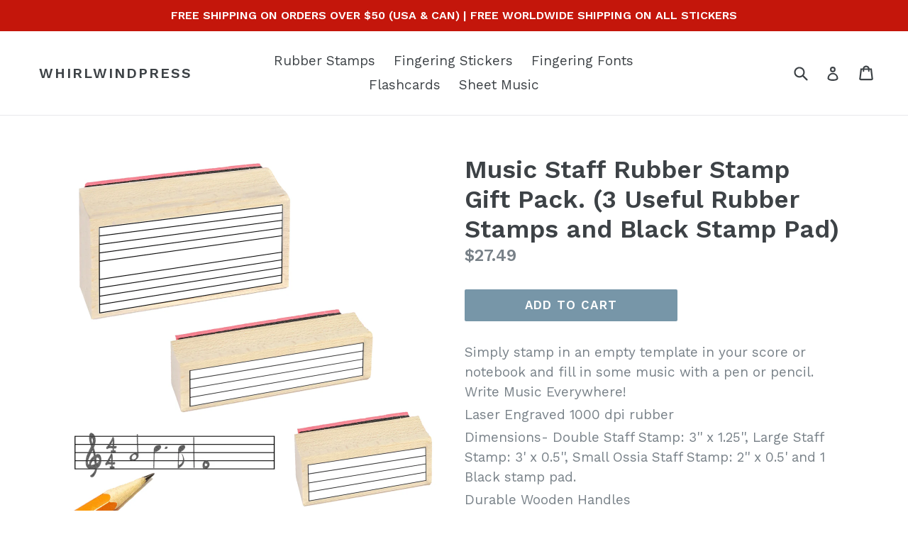

--- FILE ---
content_type: text/html; charset=utf-8
request_url: https://whirlwindpress.ca/collections/clarinet-products/products/music-staff-rubber-stamp-gift-pack-3-useful-rubber-stamps-and-black-stamp-pad
body_size: 16577
content:
<!doctype html>
<!--[if IE 9]> <html class="ie9 no-js" lang="en"> <![endif]-->
<!--[if (gt IE 9)|!(IE)]><!--> <html class="no-js" lang="en"> <!--<![endif]-->
<head>
  <meta charset="utf-8">
  <meta http-equiv="X-UA-Compatible" content="IE=edge,chrome=1">
  <meta name="viewport" content="width=device-width,initial-scale=1">
  <meta name="theme-color" content="#7796a8">
  <link rel="canonical" href="https://whirlwindpress.ca/products/music-staff-rubber-stamp-gift-pack-3-useful-rubber-stamps-and-black-stamp-pad">

  

  
  <title>
    Music Staff Rubber Stamp Gift Pack. (3 Useful Rubber Stamps and Black 
    
    
    
      &ndash; Whirlwindpress
    
  </title>

  
  

  
  
  
    <meta name="description" content="Simply stamp in an empty template in your score or notebook and fill in some music with a pen or pencil. Write Music Everywhere! Laser Engraved 1000 dpi rubber Dimensions- Double Staff Stamp: 3&#39;&#39; x 1.25&#39;&#39;, Large Staff Stamp: 3&#39; x 0.5&#39;&#39;, Small Ossia Staff Stamp: 2&#39;&#39; x 0.5&#39; and 1 Black stamp pad. Durable Wooden Handles G">
  

  <!-- /snippets/social-meta-tags.liquid -->
<meta property="og:site_name" content="Whirlwindpress">
<meta property="og:url" content="https://whirlwindpress.ca/products/music-staff-rubber-stamp-gift-pack-3-useful-rubber-stamps-and-black-stamp-pad">
<meta property="og:title" content="Music Staff Rubber Stamp Gift Pack. (3 Useful Rubber Stamps and Black Stamp Pad)">
<meta property="og:type" content="product">
<meta property="og:description" content="Simply stamp in an empty template in your score or notebook and fill in some music with a pen or pencil. Write Music Everywhere! Laser Engraved 1000 dpi rubber Dimensions- Double Staff Stamp: 3&#39;&#39; x 1.25&#39;&#39;, Large Staff Stamp: 3&#39; x 0.5&#39;&#39;, Small Ossia Staff Stamp: 2&#39;&#39; x 0.5&#39; and 1 Black stamp pad. Durable Wooden Handles G"><meta property="og:price:amount" content="27.49">
  <meta property="og:price:currency" content="USD"><meta property="og:image" content="http://whirlwindpress.ca/cdn/shop/products/staff_gift_pack_1024x1024.png?v=1579028849"><meta property="og:image" content="http://whirlwindpress.ca/cdn/shop/products/Staff_Large_Stamp_1024x1024.png?v=1579028866"><meta property="og:image" content="http://whirlwindpress.ca/cdn/shop/products/Ossia_Staff_Stamp_4dcbe462-e565-4a4e-8628-b50f96966089_1024x1024.png?v=1579028868">
<meta property="og:image:secure_url" content="https://whirlwindpress.ca/cdn/shop/products/staff_gift_pack_1024x1024.png?v=1579028849"><meta property="og:image:secure_url" content="https://whirlwindpress.ca/cdn/shop/products/Staff_Large_Stamp_1024x1024.png?v=1579028866"><meta property="og:image:secure_url" content="https://whirlwindpress.ca/cdn/shop/products/Ossia_Staff_Stamp_4dcbe462-e565-4a4e-8628-b50f96966089_1024x1024.png?v=1579028868">

<meta name="twitter:site" content="@">
<meta name="twitter:card" content="summary_large_image">
<meta name="twitter:title" content="Music Staff Rubber Stamp Gift Pack. (3 Useful Rubber Stamps and Black Stamp Pad)">
<meta name="twitter:description" content="Simply stamp in an empty template in your score or notebook and fill in some music with a pen or pencil. Write Music Everywhere! Laser Engraved 1000 dpi rubber Dimensions- Double Staff Stamp: 3&#39;&#39; x 1.25&#39;&#39;, Large Staff Stamp: 3&#39; x 0.5&#39;&#39;, Small Ossia Staff Stamp: 2&#39;&#39; x 0.5&#39; and 1 Black stamp pad. Durable Wooden Handles G">


  <link href="//whirlwindpress.ca/cdn/shop/t/1/assets/theme.scss.css?v=3266309851602179051711758448" rel="stylesheet" type="text/css" media="all" />
  

  <link href="//fonts.googleapis.com/css?family=Work+Sans:400,700" rel="stylesheet" type="text/css" media="all" />


  

    <link href="//fonts.googleapis.com/css?family=Work+Sans:600" rel="stylesheet" type="text/css" media="all" />
  



  <script>
    var theme = {
      strings: {
        addToCart: "Add to cart",
        soldOut: "Sold out",
        unavailable: "Unavailable",
        showMore: "Show More",
        showLess: "Show Less"
      },
      moneyFormat: "${{amount}}"
    }

    document.documentElement.className = document.documentElement.className.replace('no-js', 'js');
  </script>

  <!--[if (lte IE 9) ]><script src="//whirlwindpress.ca/cdn/shop/t/1/assets/match-media.min.js?v=22265819453975888031495678831" type="text/javascript"></script><![endif]-->

  

  <!--[if (gt IE 9)|!(IE)]><!--><script src="//whirlwindpress.ca/cdn/shop/t/1/assets/vendor.js?v=136118274122071307521495678832" defer="defer"></script><!--<![endif]-->
  <!--[if lte IE 9]><script src="//whirlwindpress.ca/cdn/shop/t/1/assets/vendor.js?v=136118274122071307521495678832"></script><![endif]-->

  <!--[if (gt IE 9)|!(IE)]><!--><script src="//whirlwindpress.ca/cdn/shop/t/1/assets/theme.js?v=157915646904488482801495678832" defer="defer"></script><!--<![endif]-->
  <!--[if lte IE 9]><script src="//whirlwindpress.ca/cdn/shop/t/1/assets/theme.js?v=157915646904488482801495678832"></script><![endif]-->

  <script>window.performance && window.performance.mark && window.performance.mark('shopify.content_for_header.start');</script><meta name="google-site-verification" content="d-CYI3YGUFozPpJ97Sq57EpMbr4xbAK2EHWBCMpRerE">
<meta name="facebook-domain-verification" content="7w11dvh7ylbtwvsevwi7h1loc9m0gh">
<meta id="shopify-digital-wallet" name="shopify-digital-wallet" content="/20331391/digital_wallets/dialog">
<meta name="shopify-checkout-api-token" content="5c4780465a633d48b413bea5c8426ea1">
<meta id="in-context-paypal-metadata" data-shop-id="20331391" data-venmo-supported="false" data-environment="production" data-locale="en_US" data-paypal-v4="true" data-currency="USD">
<link rel="alternate" type="application/json+oembed" href="https://whirlwindpress.ca/products/music-staff-rubber-stamp-gift-pack-3-useful-rubber-stamps-and-black-stamp-pad.oembed">
<script async="async" src="/checkouts/internal/preloads.js?locale=en-US"></script>
<link rel="preconnect" href="https://shop.app" crossorigin="anonymous">
<script async="async" src="https://shop.app/checkouts/internal/preloads.js?locale=en-US&shop_id=20331391" crossorigin="anonymous"></script>
<script id="apple-pay-shop-capabilities" type="application/json">{"shopId":20331391,"countryCode":"CA","currencyCode":"USD","merchantCapabilities":["supports3DS"],"merchantId":"gid:\/\/shopify\/Shop\/20331391","merchantName":"Whirlwindpress","requiredBillingContactFields":["postalAddress","email"],"requiredShippingContactFields":["postalAddress","email"],"shippingType":"shipping","supportedNetworks":["visa","masterCard","amex","discover","jcb"],"total":{"type":"pending","label":"Whirlwindpress","amount":"1.00"},"shopifyPaymentsEnabled":true,"supportsSubscriptions":true}</script>
<script id="shopify-features" type="application/json">{"accessToken":"5c4780465a633d48b413bea5c8426ea1","betas":["rich-media-storefront-analytics"],"domain":"whirlwindpress.ca","predictiveSearch":true,"shopId":20331391,"locale":"en"}</script>
<script>var Shopify = Shopify || {};
Shopify.shop = "whirlwindpress.myshopify.com";
Shopify.locale = "en";
Shopify.currency = {"active":"USD","rate":"1.0"};
Shopify.country = "US";
Shopify.theme = {"name":"debut","id":173450836,"schema_name":"Debut","schema_version":"1.2.0","theme_store_id":796,"role":"main"};
Shopify.theme.handle = "null";
Shopify.theme.style = {"id":null,"handle":null};
Shopify.cdnHost = "whirlwindpress.ca/cdn";
Shopify.routes = Shopify.routes || {};
Shopify.routes.root = "/";</script>
<script type="module">!function(o){(o.Shopify=o.Shopify||{}).modules=!0}(window);</script>
<script>!function(o){function n(){var o=[];function n(){o.push(Array.prototype.slice.apply(arguments))}return n.q=o,n}var t=o.Shopify=o.Shopify||{};t.loadFeatures=n(),t.autoloadFeatures=n()}(window);</script>
<script>
  window.ShopifyPay = window.ShopifyPay || {};
  window.ShopifyPay.apiHost = "shop.app\/pay";
  window.ShopifyPay.redirectState = null;
</script>
<script id="shop-js-analytics" type="application/json">{"pageType":"product"}</script>
<script defer="defer" async type="module" src="//whirlwindpress.ca/cdn/shopifycloud/shop-js/modules/v2/client.init-shop-cart-sync_BT-GjEfc.en.esm.js"></script>
<script defer="defer" async type="module" src="//whirlwindpress.ca/cdn/shopifycloud/shop-js/modules/v2/chunk.common_D58fp_Oc.esm.js"></script>
<script defer="defer" async type="module" src="//whirlwindpress.ca/cdn/shopifycloud/shop-js/modules/v2/chunk.modal_xMitdFEc.esm.js"></script>
<script type="module">
  await import("//whirlwindpress.ca/cdn/shopifycloud/shop-js/modules/v2/client.init-shop-cart-sync_BT-GjEfc.en.esm.js");
await import("//whirlwindpress.ca/cdn/shopifycloud/shop-js/modules/v2/chunk.common_D58fp_Oc.esm.js");
await import("//whirlwindpress.ca/cdn/shopifycloud/shop-js/modules/v2/chunk.modal_xMitdFEc.esm.js");

  window.Shopify.SignInWithShop?.initShopCartSync?.({"fedCMEnabled":true,"windoidEnabled":true});

</script>
<script>
  window.Shopify = window.Shopify || {};
  if (!window.Shopify.featureAssets) window.Shopify.featureAssets = {};
  window.Shopify.featureAssets['shop-js'] = {"shop-cart-sync":["modules/v2/client.shop-cart-sync_DZOKe7Ll.en.esm.js","modules/v2/chunk.common_D58fp_Oc.esm.js","modules/v2/chunk.modal_xMitdFEc.esm.js"],"init-fed-cm":["modules/v2/client.init-fed-cm_B6oLuCjv.en.esm.js","modules/v2/chunk.common_D58fp_Oc.esm.js","modules/v2/chunk.modal_xMitdFEc.esm.js"],"shop-cash-offers":["modules/v2/client.shop-cash-offers_D2sdYoxE.en.esm.js","modules/v2/chunk.common_D58fp_Oc.esm.js","modules/v2/chunk.modal_xMitdFEc.esm.js"],"shop-login-button":["modules/v2/client.shop-login-button_QeVjl5Y3.en.esm.js","modules/v2/chunk.common_D58fp_Oc.esm.js","modules/v2/chunk.modal_xMitdFEc.esm.js"],"pay-button":["modules/v2/client.pay-button_DXTOsIq6.en.esm.js","modules/v2/chunk.common_D58fp_Oc.esm.js","modules/v2/chunk.modal_xMitdFEc.esm.js"],"shop-button":["modules/v2/client.shop-button_DQZHx9pm.en.esm.js","modules/v2/chunk.common_D58fp_Oc.esm.js","modules/v2/chunk.modal_xMitdFEc.esm.js"],"avatar":["modules/v2/client.avatar_BTnouDA3.en.esm.js"],"init-windoid":["modules/v2/client.init-windoid_CR1B-cfM.en.esm.js","modules/v2/chunk.common_D58fp_Oc.esm.js","modules/v2/chunk.modal_xMitdFEc.esm.js"],"init-shop-for-new-customer-accounts":["modules/v2/client.init-shop-for-new-customer-accounts_C_vY_xzh.en.esm.js","modules/v2/client.shop-login-button_QeVjl5Y3.en.esm.js","modules/v2/chunk.common_D58fp_Oc.esm.js","modules/v2/chunk.modal_xMitdFEc.esm.js"],"init-shop-email-lookup-coordinator":["modules/v2/client.init-shop-email-lookup-coordinator_BI7n9ZSv.en.esm.js","modules/v2/chunk.common_D58fp_Oc.esm.js","modules/v2/chunk.modal_xMitdFEc.esm.js"],"init-shop-cart-sync":["modules/v2/client.init-shop-cart-sync_BT-GjEfc.en.esm.js","modules/v2/chunk.common_D58fp_Oc.esm.js","modules/v2/chunk.modal_xMitdFEc.esm.js"],"shop-toast-manager":["modules/v2/client.shop-toast-manager_DiYdP3xc.en.esm.js","modules/v2/chunk.common_D58fp_Oc.esm.js","modules/v2/chunk.modal_xMitdFEc.esm.js"],"init-customer-accounts":["modules/v2/client.init-customer-accounts_D9ZNqS-Q.en.esm.js","modules/v2/client.shop-login-button_QeVjl5Y3.en.esm.js","modules/v2/chunk.common_D58fp_Oc.esm.js","modules/v2/chunk.modal_xMitdFEc.esm.js"],"init-customer-accounts-sign-up":["modules/v2/client.init-customer-accounts-sign-up_iGw4briv.en.esm.js","modules/v2/client.shop-login-button_QeVjl5Y3.en.esm.js","modules/v2/chunk.common_D58fp_Oc.esm.js","modules/v2/chunk.modal_xMitdFEc.esm.js"],"shop-follow-button":["modules/v2/client.shop-follow-button_CqMgW2wH.en.esm.js","modules/v2/chunk.common_D58fp_Oc.esm.js","modules/v2/chunk.modal_xMitdFEc.esm.js"],"checkout-modal":["modules/v2/client.checkout-modal_xHeaAweL.en.esm.js","modules/v2/chunk.common_D58fp_Oc.esm.js","modules/v2/chunk.modal_xMitdFEc.esm.js"],"shop-login":["modules/v2/client.shop-login_D91U-Q7h.en.esm.js","modules/v2/chunk.common_D58fp_Oc.esm.js","modules/v2/chunk.modal_xMitdFEc.esm.js"],"lead-capture":["modules/v2/client.lead-capture_BJmE1dJe.en.esm.js","modules/v2/chunk.common_D58fp_Oc.esm.js","modules/v2/chunk.modal_xMitdFEc.esm.js"],"payment-terms":["modules/v2/client.payment-terms_Ci9AEqFq.en.esm.js","modules/v2/chunk.common_D58fp_Oc.esm.js","modules/v2/chunk.modal_xMitdFEc.esm.js"]};
</script>
<script id="__st">var __st={"a":20331391,"offset":-18000,"reqid":"ea0e25d8-892d-40d1-a6ee-68f897469745-1769289653","pageurl":"whirlwindpress.ca\/collections\/clarinet-products\/products\/music-staff-rubber-stamp-gift-pack-3-useful-rubber-stamps-and-black-stamp-pad","u":"3a5bfcd42787","p":"product","rtyp":"product","rid":10751402708};</script>
<script>window.ShopifyPaypalV4VisibilityTracking = true;</script>
<script id="captcha-bootstrap">!function(){'use strict';const t='contact',e='account',n='new_comment',o=[[t,t],['blogs',n],['comments',n],[t,'customer']],c=[[e,'customer_login'],[e,'guest_login'],[e,'recover_customer_password'],[e,'create_customer']],r=t=>t.map((([t,e])=>`form[action*='/${t}']:not([data-nocaptcha='true']) input[name='form_type'][value='${e}']`)).join(','),a=t=>()=>t?[...document.querySelectorAll(t)].map((t=>t.form)):[];function s(){const t=[...o],e=r(t);return a(e)}const i='password',u='form_key',d=['recaptcha-v3-token','g-recaptcha-response','h-captcha-response',i],f=()=>{try{return window.sessionStorage}catch{return}},m='__shopify_v',_=t=>t.elements[u];function p(t,e,n=!1){try{const o=window.sessionStorage,c=JSON.parse(o.getItem(e)),{data:r}=function(t){const{data:e,action:n}=t;return t[m]||n?{data:e,action:n}:{data:t,action:n}}(c);for(const[e,n]of Object.entries(r))t.elements[e]&&(t.elements[e].value=n);n&&o.removeItem(e)}catch(o){console.error('form repopulation failed',{error:o})}}const l='form_type',E='cptcha';function T(t){t.dataset[E]=!0}const w=window,h=w.document,L='Shopify',v='ce_forms',y='captcha';let A=!1;((t,e)=>{const n=(g='f06e6c50-85a8-45c8-87d0-21a2b65856fe',I='https://cdn.shopify.com/shopifycloud/storefront-forms-hcaptcha/ce_storefront_forms_captcha_hcaptcha.v1.5.2.iife.js',D={infoText:'Protected by hCaptcha',privacyText:'Privacy',termsText:'Terms'},(t,e,n)=>{const o=w[L][v],c=o.bindForm;if(c)return c(t,g,e,D).then(n);var r;o.q.push([[t,g,e,D],n]),r=I,A||(h.body.append(Object.assign(h.createElement('script'),{id:'captcha-provider',async:!0,src:r})),A=!0)});var g,I,D;w[L]=w[L]||{},w[L][v]=w[L][v]||{},w[L][v].q=[],w[L][y]=w[L][y]||{},w[L][y].protect=function(t,e){n(t,void 0,e),T(t)},Object.freeze(w[L][y]),function(t,e,n,w,h,L){const[v,y,A,g]=function(t,e,n){const i=e?o:[],u=t?c:[],d=[...i,...u],f=r(d),m=r(i),_=r(d.filter((([t,e])=>n.includes(e))));return[a(f),a(m),a(_),s()]}(w,h,L),I=t=>{const e=t.target;return e instanceof HTMLFormElement?e:e&&e.form},D=t=>v().includes(t);t.addEventListener('submit',(t=>{const e=I(t);if(!e)return;const n=D(e)&&!e.dataset.hcaptchaBound&&!e.dataset.recaptchaBound,o=_(e),c=g().includes(e)&&(!o||!o.value);(n||c)&&t.preventDefault(),c&&!n&&(function(t){try{if(!f())return;!function(t){const e=f();if(!e)return;const n=_(t);if(!n)return;const o=n.value;o&&e.removeItem(o)}(t);const e=Array.from(Array(32),(()=>Math.random().toString(36)[2])).join('');!function(t,e){_(t)||t.append(Object.assign(document.createElement('input'),{type:'hidden',name:u})),t.elements[u].value=e}(t,e),function(t,e){const n=f();if(!n)return;const o=[...t.querySelectorAll(`input[type='${i}']`)].map((({name:t})=>t)),c=[...d,...o],r={};for(const[a,s]of new FormData(t).entries())c.includes(a)||(r[a]=s);n.setItem(e,JSON.stringify({[m]:1,action:t.action,data:r}))}(t,e)}catch(e){console.error('failed to persist form',e)}}(e),e.submit())}));const S=(t,e)=>{t&&!t.dataset[E]&&(n(t,e.some((e=>e===t))),T(t))};for(const o of['focusin','change'])t.addEventListener(o,(t=>{const e=I(t);D(e)&&S(e,y())}));const B=e.get('form_key'),M=e.get(l),P=B&&M;t.addEventListener('DOMContentLoaded',(()=>{const t=y();if(P)for(const e of t)e.elements[l].value===M&&p(e,B);[...new Set([...A(),...v().filter((t=>'true'===t.dataset.shopifyCaptcha))])].forEach((e=>S(e,t)))}))}(h,new URLSearchParams(w.location.search),n,t,e,['guest_login'])})(!0,!0)}();</script>
<script integrity="sha256-4kQ18oKyAcykRKYeNunJcIwy7WH5gtpwJnB7kiuLZ1E=" data-source-attribution="shopify.loadfeatures" defer="defer" src="//whirlwindpress.ca/cdn/shopifycloud/storefront/assets/storefront/load_feature-a0a9edcb.js" crossorigin="anonymous"></script>
<script crossorigin="anonymous" defer="defer" src="//whirlwindpress.ca/cdn/shopifycloud/storefront/assets/shopify_pay/storefront-65b4c6d7.js?v=20250812"></script>
<script data-source-attribution="shopify.dynamic_checkout.dynamic.init">var Shopify=Shopify||{};Shopify.PaymentButton=Shopify.PaymentButton||{isStorefrontPortableWallets:!0,init:function(){window.Shopify.PaymentButton.init=function(){};var t=document.createElement("script");t.src="https://whirlwindpress.ca/cdn/shopifycloud/portable-wallets/latest/portable-wallets.en.js",t.type="module",document.head.appendChild(t)}};
</script>
<script data-source-attribution="shopify.dynamic_checkout.buyer_consent">
  function portableWalletsHideBuyerConsent(e){var t=document.getElementById("shopify-buyer-consent"),n=document.getElementById("shopify-subscription-policy-button");t&&n&&(t.classList.add("hidden"),t.setAttribute("aria-hidden","true"),n.removeEventListener("click",e))}function portableWalletsShowBuyerConsent(e){var t=document.getElementById("shopify-buyer-consent"),n=document.getElementById("shopify-subscription-policy-button");t&&n&&(t.classList.remove("hidden"),t.removeAttribute("aria-hidden"),n.addEventListener("click",e))}window.Shopify?.PaymentButton&&(window.Shopify.PaymentButton.hideBuyerConsent=portableWalletsHideBuyerConsent,window.Shopify.PaymentButton.showBuyerConsent=portableWalletsShowBuyerConsent);
</script>
<script data-source-attribution="shopify.dynamic_checkout.cart.bootstrap">document.addEventListener("DOMContentLoaded",(function(){function t(){return document.querySelector("shopify-accelerated-checkout-cart, shopify-accelerated-checkout")}if(t())Shopify.PaymentButton.init();else{new MutationObserver((function(e,n){t()&&(Shopify.PaymentButton.init(),n.disconnect())})).observe(document.body,{childList:!0,subtree:!0})}}));
</script>
<link id="shopify-accelerated-checkout-styles" rel="stylesheet" media="screen" href="https://whirlwindpress.ca/cdn/shopifycloud/portable-wallets/latest/accelerated-checkout-backwards-compat.css" crossorigin="anonymous">
<style id="shopify-accelerated-checkout-cart">
        #shopify-buyer-consent {
  margin-top: 1em;
  display: inline-block;
  width: 100%;
}

#shopify-buyer-consent.hidden {
  display: none;
}

#shopify-subscription-policy-button {
  background: none;
  border: none;
  padding: 0;
  text-decoration: underline;
  font-size: inherit;
  cursor: pointer;
}

#shopify-subscription-policy-button::before {
  box-shadow: none;
}

      </style>

<script>window.performance && window.performance.mark && window.performance.mark('shopify.content_for_header.end');</script>
<link href="https://monorail-edge.shopifysvc.com" rel="dns-prefetch">
<script>(function(){if ("sendBeacon" in navigator && "performance" in window) {try {var session_token_from_headers = performance.getEntriesByType('navigation')[0].serverTiming.find(x => x.name == '_s').description;} catch {var session_token_from_headers = undefined;}var session_cookie_matches = document.cookie.match(/_shopify_s=([^;]*)/);var session_token_from_cookie = session_cookie_matches && session_cookie_matches.length === 2 ? session_cookie_matches[1] : "";var session_token = session_token_from_headers || session_token_from_cookie || "";function handle_abandonment_event(e) {var entries = performance.getEntries().filter(function(entry) {return /monorail-edge.shopifysvc.com/.test(entry.name);});if (!window.abandonment_tracked && entries.length === 0) {window.abandonment_tracked = true;var currentMs = Date.now();var navigation_start = performance.timing.navigationStart;var payload = {shop_id: 20331391,url: window.location.href,navigation_start,duration: currentMs - navigation_start,session_token,page_type: "product"};window.navigator.sendBeacon("https://monorail-edge.shopifysvc.com/v1/produce", JSON.stringify({schema_id: "online_store_buyer_site_abandonment/1.1",payload: payload,metadata: {event_created_at_ms: currentMs,event_sent_at_ms: currentMs}}));}}window.addEventListener('pagehide', handle_abandonment_event);}}());</script>
<script id="web-pixels-manager-setup">(function e(e,d,r,n,o){if(void 0===o&&(o={}),!Boolean(null===(a=null===(i=window.Shopify)||void 0===i?void 0:i.analytics)||void 0===a?void 0:a.replayQueue)){var i,a;window.Shopify=window.Shopify||{};var t=window.Shopify;t.analytics=t.analytics||{};var s=t.analytics;s.replayQueue=[],s.publish=function(e,d,r){return s.replayQueue.push([e,d,r]),!0};try{self.performance.mark("wpm:start")}catch(e){}var l=function(){var e={modern:/Edge?\/(1{2}[4-9]|1[2-9]\d|[2-9]\d{2}|\d{4,})\.\d+(\.\d+|)|Firefox\/(1{2}[4-9]|1[2-9]\d|[2-9]\d{2}|\d{4,})\.\d+(\.\d+|)|Chrom(ium|e)\/(9{2}|\d{3,})\.\d+(\.\d+|)|(Maci|X1{2}).+ Version\/(15\.\d+|(1[6-9]|[2-9]\d|\d{3,})\.\d+)([,.]\d+|)( \(\w+\)|)( Mobile\/\w+|) Safari\/|Chrome.+OPR\/(9{2}|\d{3,})\.\d+\.\d+|(CPU[ +]OS|iPhone[ +]OS|CPU[ +]iPhone|CPU IPhone OS|CPU iPad OS)[ +]+(15[._]\d+|(1[6-9]|[2-9]\d|\d{3,})[._]\d+)([._]\d+|)|Android:?[ /-](13[3-9]|1[4-9]\d|[2-9]\d{2}|\d{4,})(\.\d+|)(\.\d+|)|Android.+Firefox\/(13[5-9]|1[4-9]\d|[2-9]\d{2}|\d{4,})\.\d+(\.\d+|)|Android.+Chrom(ium|e)\/(13[3-9]|1[4-9]\d|[2-9]\d{2}|\d{4,})\.\d+(\.\d+|)|SamsungBrowser\/([2-9]\d|\d{3,})\.\d+/,legacy:/Edge?\/(1[6-9]|[2-9]\d|\d{3,})\.\d+(\.\d+|)|Firefox\/(5[4-9]|[6-9]\d|\d{3,})\.\d+(\.\d+|)|Chrom(ium|e)\/(5[1-9]|[6-9]\d|\d{3,})\.\d+(\.\d+|)([\d.]+$|.*Safari\/(?![\d.]+ Edge\/[\d.]+$))|(Maci|X1{2}).+ Version\/(10\.\d+|(1[1-9]|[2-9]\d|\d{3,})\.\d+)([,.]\d+|)( \(\w+\)|)( Mobile\/\w+|) Safari\/|Chrome.+OPR\/(3[89]|[4-9]\d|\d{3,})\.\d+\.\d+|(CPU[ +]OS|iPhone[ +]OS|CPU[ +]iPhone|CPU IPhone OS|CPU iPad OS)[ +]+(10[._]\d+|(1[1-9]|[2-9]\d|\d{3,})[._]\d+)([._]\d+|)|Android:?[ /-](13[3-9]|1[4-9]\d|[2-9]\d{2}|\d{4,})(\.\d+|)(\.\d+|)|Mobile Safari.+OPR\/([89]\d|\d{3,})\.\d+\.\d+|Android.+Firefox\/(13[5-9]|1[4-9]\d|[2-9]\d{2}|\d{4,})\.\d+(\.\d+|)|Android.+Chrom(ium|e)\/(13[3-9]|1[4-9]\d|[2-9]\d{2}|\d{4,})\.\d+(\.\d+|)|Android.+(UC? ?Browser|UCWEB|U3)[ /]?(15\.([5-9]|\d{2,})|(1[6-9]|[2-9]\d|\d{3,})\.\d+)\.\d+|SamsungBrowser\/(5\.\d+|([6-9]|\d{2,})\.\d+)|Android.+MQ{2}Browser\/(14(\.(9|\d{2,})|)|(1[5-9]|[2-9]\d|\d{3,})(\.\d+|))(\.\d+|)|K[Aa][Ii]OS\/(3\.\d+|([4-9]|\d{2,})\.\d+)(\.\d+|)/},d=e.modern,r=e.legacy,n=navigator.userAgent;return n.match(d)?"modern":n.match(r)?"legacy":"unknown"}(),u="modern"===l?"modern":"legacy",c=(null!=n?n:{modern:"",legacy:""})[u],f=function(e){return[e.baseUrl,"/wpm","/b",e.hashVersion,"modern"===e.buildTarget?"m":"l",".js"].join("")}({baseUrl:d,hashVersion:r,buildTarget:u}),m=function(e){var d=e.version,r=e.bundleTarget,n=e.surface,o=e.pageUrl,i=e.monorailEndpoint;return{emit:function(e){var a=e.status,t=e.errorMsg,s=(new Date).getTime(),l=JSON.stringify({metadata:{event_sent_at_ms:s},events:[{schema_id:"web_pixels_manager_load/3.1",payload:{version:d,bundle_target:r,page_url:o,status:a,surface:n,error_msg:t},metadata:{event_created_at_ms:s}}]});if(!i)return console&&console.warn&&console.warn("[Web Pixels Manager] No Monorail endpoint provided, skipping logging."),!1;try{return self.navigator.sendBeacon.bind(self.navigator)(i,l)}catch(e){}var u=new XMLHttpRequest;try{return u.open("POST",i,!0),u.setRequestHeader("Content-Type","text/plain"),u.send(l),!0}catch(e){return console&&console.warn&&console.warn("[Web Pixels Manager] Got an unhandled error while logging to Monorail."),!1}}}}({version:r,bundleTarget:l,surface:e.surface,pageUrl:self.location.href,monorailEndpoint:e.monorailEndpoint});try{o.browserTarget=l,function(e){var d=e.src,r=e.async,n=void 0===r||r,o=e.onload,i=e.onerror,a=e.sri,t=e.scriptDataAttributes,s=void 0===t?{}:t,l=document.createElement("script"),u=document.querySelector("head"),c=document.querySelector("body");if(l.async=n,l.src=d,a&&(l.integrity=a,l.crossOrigin="anonymous"),s)for(var f in s)if(Object.prototype.hasOwnProperty.call(s,f))try{l.dataset[f]=s[f]}catch(e){}if(o&&l.addEventListener("load",o),i&&l.addEventListener("error",i),u)u.appendChild(l);else{if(!c)throw new Error("Did not find a head or body element to append the script");c.appendChild(l)}}({src:f,async:!0,onload:function(){if(!function(){var e,d;return Boolean(null===(d=null===(e=window.Shopify)||void 0===e?void 0:e.analytics)||void 0===d?void 0:d.initialized)}()){var d=window.webPixelsManager.init(e)||void 0;if(d){var r=window.Shopify.analytics;r.replayQueue.forEach((function(e){var r=e[0],n=e[1],o=e[2];d.publishCustomEvent(r,n,o)})),r.replayQueue=[],r.publish=d.publishCustomEvent,r.visitor=d.visitor,r.initialized=!0}}},onerror:function(){return m.emit({status:"failed",errorMsg:"".concat(f," has failed to load")})},sri:function(e){var d=/^sha384-[A-Za-z0-9+/=]+$/;return"string"==typeof e&&d.test(e)}(c)?c:"",scriptDataAttributes:o}),m.emit({status:"loading"})}catch(e){m.emit({status:"failed",errorMsg:(null==e?void 0:e.message)||"Unknown error"})}}})({shopId: 20331391,storefrontBaseUrl: "https://whirlwindpress.ca",extensionsBaseUrl: "https://extensions.shopifycdn.com/cdn/shopifycloud/web-pixels-manager",monorailEndpoint: "https://monorail-edge.shopifysvc.com/unstable/produce_batch",surface: "storefront-renderer",enabledBetaFlags: ["2dca8a86"],webPixelsConfigList: [{"id":"104562759","configuration":"{\"pixel_id\":\"165920235930619\",\"pixel_type\":\"facebook_pixel\",\"metaapp_system_user_token\":\"-\"}","eventPayloadVersion":"v1","runtimeContext":"OPEN","scriptVersion":"ca16bc87fe92b6042fbaa3acc2fbdaa6","type":"APP","apiClientId":2329312,"privacyPurposes":["ANALYTICS","MARKETING","SALE_OF_DATA"],"dataSharingAdjustments":{"protectedCustomerApprovalScopes":["read_customer_address","read_customer_email","read_customer_name","read_customer_personal_data","read_customer_phone"]}},{"id":"45514823","eventPayloadVersion":"v1","runtimeContext":"LAX","scriptVersion":"1","type":"CUSTOM","privacyPurposes":["MARKETING"],"name":"Meta pixel (migrated)"},{"id":"shopify-app-pixel","configuration":"{}","eventPayloadVersion":"v1","runtimeContext":"STRICT","scriptVersion":"0450","apiClientId":"shopify-pixel","type":"APP","privacyPurposes":["ANALYTICS","MARKETING"]},{"id":"shopify-custom-pixel","eventPayloadVersion":"v1","runtimeContext":"LAX","scriptVersion":"0450","apiClientId":"shopify-pixel","type":"CUSTOM","privacyPurposes":["ANALYTICS","MARKETING"]}],isMerchantRequest: false,initData: {"shop":{"name":"Whirlwindpress","paymentSettings":{"currencyCode":"USD"},"myshopifyDomain":"whirlwindpress.myshopify.com","countryCode":"CA","storefrontUrl":"https:\/\/whirlwindpress.ca"},"customer":null,"cart":null,"checkout":null,"productVariants":[{"price":{"amount":27.49,"currencyCode":"USD"},"product":{"title":"Music Staff Rubber Stamp Gift Pack. (3 Useful Rubber Stamps and Black Stamp Pad)","vendor":"Whirlwindpress.ca","id":"10751402708","untranslatedTitle":"Music Staff Rubber Stamp Gift Pack. (3 Useful Rubber Stamps and Black Stamp Pad)","url":"\/products\/music-staff-rubber-stamp-gift-pack-3-useful-rubber-stamps-and-black-stamp-pad","type":"Rubber Stamps"},"id":"41861169812","image":{"src":"\/\/whirlwindpress.ca\/cdn\/shop\/products\/staff_gift_pack.png?v=1579028849"},"sku":"","title":"Default Title","untranslatedTitle":"Default Title"}],"purchasingCompany":null},},"https://whirlwindpress.ca/cdn","fcfee988w5aeb613cpc8e4bc33m6693e112",{"modern":"","legacy":""},{"shopId":"20331391","storefrontBaseUrl":"https:\/\/whirlwindpress.ca","extensionBaseUrl":"https:\/\/extensions.shopifycdn.com\/cdn\/shopifycloud\/web-pixels-manager","surface":"storefront-renderer","enabledBetaFlags":"[\"2dca8a86\"]","isMerchantRequest":"false","hashVersion":"fcfee988w5aeb613cpc8e4bc33m6693e112","publish":"custom","events":"[[\"page_viewed\",{}],[\"product_viewed\",{\"productVariant\":{\"price\":{\"amount\":27.49,\"currencyCode\":\"USD\"},\"product\":{\"title\":\"Music Staff Rubber Stamp Gift Pack. (3 Useful Rubber Stamps and Black Stamp Pad)\",\"vendor\":\"Whirlwindpress.ca\",\"id\":\"10751402708\",\"untranslatedTitle\":\"Music Staff Rubber Stamp Gift Pack. (3 Useful Rubber Stamps and Black Stamp Pad)\",\"url\":\"\/products\/music-staff-rubber-stamp-gift-pack-3-useful-rubber-stamps-and-black-stamp-pad\",\"type\":\"Rubber Stamps\"},\"id\":\"41861169812\",\"image\":{\"src\":\"\/\/whirlwindpress.ca\/cdn\/shop\/products\/staff_gift_pack.png?v=1579028849\"},\"sku\":\"\",\"title\":\"Default Title\",\"untranslatedTitle\":\"Default Title\"}}]]"});</script><script>
  window.ShopifyAnalytics = window.ShopifyAnalytics || {};
  window.ShopifyAnalytics.meta = window.ShopifyAnalytics.meta || {};
  window.ShopifyAnalytics.meta.currency = 'USD';
  var meta = {"product":{"id":10751402708,"gid":"gid:\/\/shopify\/Product\/10751402708","vendor":"Whirlwindpress.ca","type":"Rubber Stamps","handle":"music-staff-rubber-stamp-gift-pack-3-useful-rubber-stamps-and-black-stamp-pad","variants":[{"id":41861169812,"price":2749,"name":"Music Staff Rubber Stamp Gift Pack. (3 Useful Rubber Stamps and Black Stamp Pad)","public_title":null,"sku":""}],"remote":false},"page":{"pageType":"product","resourceType":"product","resourceId":10751402708,"requestId":"ea0e25d8-892d-40d1-a6ee-68f897469745-1769289653"}};
  for (var attr in meta) {
    window.ShopifyAnalytics.meta[attr] = meta[attr];
  }
</script>
<script class="analytics">
  (function () {
    var customDocumentWrite = function(content) {
      var jquery = null;

      if (window.jQuery) {
        jquery = window.jQuery;
      } else if (window.Checkout && window.Checkout.$) {
        jquery = window.Checkout.$;
      }

      if (jquery) {
        jquery('body').append(content);
      }
    };

    var hasLoggedConversion = function(token) {
      if (token) {
        return document.cookie.indexOf('loggedConversion=' + token) !== -1;
      }
      return false;
    }

    var setCookieIfConversion = function(token) {
      if (token) {
        var twoMonthsFromNow = new Date(Date.now());
        twoMonthsFromNow.setMonth(twoMonthsFromNow.getMonth() + 2);

        document.cookie = 'loggedConversion=' + token + '; expires=' + twoMonthsFromNow;
      }
    }

    var trekkie = window.ShopifyAnalytics.lib = window.trekkie = window.trekkie || [];
    if (trekkie.integrations) {
      return;
    }
    trekkie.methods = [
      'identify',
      'page',
      'ready',
      'track',
      'trackForm',
      'trackLink'
    ];
    trekkie.factory = function(method) {
      return function() {
        var args = Array.prototype.slice.call(arguments);
        args.unshift(method);
        trekkie.push(args);
        return trekkie;
      };
    };
    for (var i = 0; i < trekkie.methods.length; i++) {
      var key = trekkie.methods[i];
      trekkie[key] = trekkie.factory(key);
    }
    trekkie.load = function(config) {
      trekkie.config = config || {};
      trekkie.config.initialDocumentCookie = document.cookie;
      var first = document.getElementsByTagName('script')[0];
      var script = document.createElement('script');
      script.type = 'text/javascript';
      script.onerror = function(e) {
        var scriptFallback = document.createElement('script');
        scriptFallback.type = 'text/javascript';
        scriptFallback.onerror = function(error) {
                var Monorail = {
      produce: function produce(monorailDomain, schemaId, payload) {
        var currentMs = new Date().getTime();
        var event = {
          schema_id: schemaId,
          payload: payload,
          metadata: {
            event_created_at_ms: currentMs,
            event_sent_at_ms: currentMs
          }
        };
        return Monorail.sendRequest("https://" + monorailDomain + "/v1/produce", JSON.stringify(event));
      },
      sendRequest: function sendRequest(endpointUrl, payload) {
        // Try the sendBeacon API
        if (window && window.navigator && typeof window.navigator.sendBeacon === 'function' && typeof window.Blob === 'function' && !Monorail.isIos12()) {
          var blobData = new window.Blob([payload], {
            type: 'text/plain'
          });

          if (window.navigator.sendBeacon(endpointUrl, blobData)) {
            return true;
          } // sendBeacon was not successful

        } // XHR beacon

        var xhr = new XMLHttpRequest();

        try {
          xhr.open('POST', endpointUrl);
          xhr.setRequestHeader('Content-Type', 'text/plain');
          xhr.send(payload);
        } catch (e) {
          console.log(e);
        }

        return false;
      },
      isIos12: function isIos12() {
        return window.navigator.userAgent.lastIndexOf('iPhone; CPU iPhone OS 12_') !== -1 || window.navigator.userAgent.lastIndexOf('iPad; CPU OS 12_') !== -1;
      }
    };
    Monorail.produce('monorail-edge.shopifysvc.com',
      'trekkie_storefront_load_errors/1.1',
      {shop_id: 20331391,
      theme_id: 173450836,
      app_name: "storefront",
      context_url: window.location.href,
      source_url: "//whirlwindpress.ca/cdn/s/trekkie.storefront.8d95595f799fbf7e1d32231b9a28fd43b70c67d3.min.js"});

        };
        scriptFallback.async = true;
        scriptFallback.src = '//whirlwindpress.ca/cdn/s/trekkie.storefront.8d95595f799fbf7e1d32231b9a28fd43b70c67d3.min.js';
        first.parentNode.insertBefore(scriptFallback, first);
      };
      script.async = true;
      script.src = '//whirlwindpress.ca/cdn/s/trekkie.storefront.8d95595f799fbf7e1d32231b9a28fd43b70c67d3.min.js';
      first.parentNode.insertBefore(script, first);
    };
    trekkie.load(
      {"Trekkie":{"appName":"storefront","development":false,"defaultAttributes":{"shopId":20331391,"isMerchantRequest":null,"themeId":173450836,"themeCityHash":"2231762981824857085","contentLanguage":"en","currency":"USD","eventMetadataId":"79f602aa-158b-40d3-85f5-b24a3e208ac5"},"isServerSideCookieWritingEnabled":true,"monorailRegion":"shop_domain","enabledBetaFlags":["65f19447"]},"Session Attribution":{},"S2S":{"facebookCapiEnabled":true,"source":"trekkie-storefront-renderer","apiClientId":580111}}
    );

    var loaded = false;
    trekkie.ready(function() {
      if (loaded) return;
      loaded = true;

      window.ShopifyAnalytics.lib = window.trekkie;

      var originalDocumentWrite = document.write;
      document.write = customDocumentWrite;
      try { window.ShopifyAnalytics.merchantGoogleAnalytics.call(this); } catch(error) {};
      document.write = originalDocumentWrite;

      window.ShopifyAnalytics.lib.page(null,{"pageType":"product","resourceType":"product","resourceId":10751402708,"requestId":"ea0e25d8-892d-40d1-a6ee-68f897469745-1769289653","shopifyEmitted":true});

      var match = window.location.pathname.match(/checkouts\/(.+)\/(thank_you|post_purchase)/)
      var token = match? match[1]: undefined;
      if (!hasLoggedConversion(token)) {
        setCookieIfConversion(token);
        window.ShopifyAnalytics.lib.track("Viewed Product",{"currency":"USD","variantId":41861169812,"productId":10751402708,"productGid":"gid:\/\/shopify\/Product\/10751402708","name":"Music Staff Rubber Stamp Gift Pack. (3 Useful Rubber Stamps and Black Stamp Pad)","price":"27.49","sku":"","brand":"Whirlwindpress.ca","variant":null,"category":"Rubber Stamps","nonInteraction":true,"remote":false},undefined,undefined,{"shopifyEmitted":true});
      window.ShopifyAnalytics.lib.track("monorail:\/\/trekkie_storefront_viewed_product\/1.1",{"currency":"USD","variantId":41861169812,"productId":10751402708,"productGid":"gid:\/\/shopify\/Product\/10751402708","name":"Music Staff Rubber Stamp Gift Pack. (3 Useful Rubber Stamps and Black Stamp Pad)","price":"27.49","sku":"","brand":"Whirlwindpress.ca","variant":null,"category":"Rubber Stamps","nonInteraction":true,"remote":false,"referer":"https:\/\/whirlwindpress.ca\/collections\/clarinet-products\/products\/music-staff-rubber-stamp-gift-pack-3-useful-rubber-stamps-and-black-stamp-pad"});
      }
    });


        var eventsListenerScript = document.createElement('script');
        eventsListenerScript.async = true;
        eventsListenerScript.src = "//whirlwindpress.ca/cdn/shopifycloud/storefront/assets/shop_events_listener-3da45d37.js";
        document.getElementsByTagName('head')[0].appendChild(eventsListenerScript);

})();</script>
<script
  defer
  src="https://whirlwindpress.ca/cdn/shopifycloud/perf-kit/shopify-perf-kit-3.0.4.min.js"
  data-application="storefront-renderer"
  data-shop-id="20331391"
  data-render-region="gcp-us-east1"
  data-page-type="product"
  data-theme-instance-id="173450836"
  data-theme-name="Debut"
  data-theme-version="1.2.0"
  data-monorail-region="shop_domain"
  data-resource-timing-sampling-rate="10"
  data-shs="true"
  data-shs-beacon="true"
  data-shs-export-with-fetch="true"
  data-shs-logs-sample-rate="1"
  data-shs-beacon-endpoint="https://whirlwindpress.ca/api/collect"
></script>
</head>

<body class="template-product">

  <a class="in-page-link visually-hidden skip-link" href="#MainContent">Skip to content</a>

  <div id="SearchDrawer" class="search-bar drawer drawer--top">
    <div class="search-bar__table">
      <div class="search-bar__table-cell search-bar__form-wrapper">
        <form class="search search-bar__form" action="/search" method="get" role="search">
          <button class="search-bar__submit search__submit btn--link" type="submit">
            <svg aria-hidden="true" focusable="false" role="presentation" class="icon icon-search" viewBox="0 0 37 40"><path d="M35.6 36l-9.8-9.8c4.1-5.4 3.6-13.2-1.3-18.1-5.4-5.4-14.2-5.4-19.7 0-5.4 5.4-5.4 14.2 0 19.7 2.6 2.6 6.1 4.1 9.8 4.1 3 0 5.9-1 8.3-2.8l9.8 9.8c.4.4.9.6 1.4.6s1-.2 1.4-.6c.9-.9.9-2.1.1-2.9zm-20.9-8.2c-2.6 0-5.1-1-7-2.9-3.9-3.9-3.9-10.1 0-14C9.6 9 12.2 8 14.7 8s5.1 1 7 2.9c3.9 3.9 3.9 10.1 0 14-1.9 1.9-4.4 2.9-7 2.9z"/></svg>
            <span class="icon__fallback-text">Submit</span>
          </button>
          <input class="search__input search-bar__input" type="search" name="q" value="" placeholder="Search" aria-label="Search">
        </form>
      </div>
      <div class="search-bar__table-cell text-right">
        <button type="button" class="btn--link search-bar__close js-drawer-close">
          <svg aria-hidden="true" focusable="false" role="presentation" class="icon icon-close" viewBox="0 0 37 40"><path d="M21.3 23l11-11c.8-.8.8-2 0-2.8-.8-.8-2-.8-2.8 0l-11 11-11-11c-.8-.8-2-.8-2.8 0-.8.8-.8 2 0 2.8l11 11-11 11c-.8.8-.8 2 0 2.8.4.4.9.6 1.4.6s1-.2 1.4-.6l11-11 11 11c.4.4.9.6 1.4.6s1-.2 1.4-.6c.8-.8.8-2 0-2.8l-11-11z"/></svg>
          <span class="icon__fallback-text">Close search</span>
        </button>
      </div>
    </div>
  </div>

  <div id="shopify-section-header" class="shopify-section">
  <style>
    .notification-bar {
      background-color: #c4160b;
    }

    .notification-bar__message {
      color: #ffffff;
    }
  </style>


<div data-section-id="header" data-section-type="header-section">
  <nav class="mobile-nav-wrapper medium-up--hide" role="navigation">
    <ul id="MobileNav" class="mobile-nav">
      
<li class="mobile-nav__item border-bottom">
          
            <a href="/collections/rubber-stamps-1" class="mobile-nav__link">
              Rubber Stamps
            </a>
          
        </li>
      
<li class="mobile-nav__item border-bottom">
          
            <a href="/collections/stickers" class="mobile-nav__link">
              Fingering Stickers
            </a>
          
        </li>
      
<li class="mobile-nav__item border-bottom">
          
            <a href="/collections/fingering-diagram-fonts" class="mobile-nav__link">
              Fingering Fonts
            </a>
          
        </li>
      
<li class="mobile-nav__item border-bottom">
          
            <a href="/collections/flashcards" class="mobile-nav__link">
              Flashcards
            </a>
          
        </li>
      
<li class="mobile-nav__item">
          
            <a href="/collections/sheet-music" class="mobile-nav__link">
              Sheet Music
            </a>
          
        </li>
      
    </ul>
  </nav>

  
    <div class="notification-bar">
      
        
          <span class="notification-bar__message">FREE SHIPPING ON ORDERS OVER $50 (USA &amp; CAN)   |     FREE WORLDWIDE SHIPPING ON ALL STICKERS</span>
        
      
    </div>
  

  <header class="site-header border-bottom logo--left" role="banner">
    <div class="grid grid--no-gutters grid--table">
      

      

      <div class="grid__item small--one-half medium-up--one-quarter logo-align--left">
        
        
          <div class="h2 site-header__logo" itemscope itemtype="http://schema.org/Organization">
        
          
            <a class="site-header__logo-link" href="/" itemprop="url">Whirlwindpress</a>
          
        
          </div>
        
      </div>

      
        <nav class="grid__item medium-up--one-half small--hide" id="AccessibleNav" role="navigation">
          <ul class="site-nav list--inline " id="SiteNav">
  

      <li >
        <a href="/collections/rubber-stamps-1" class="site-nav__link site-nav__link--main">Rubber Stamps</a>
      </li>
    
  

      <li >
        <a href="/collections/stickers" class="site-nav__link site-nav__link--main">Fingering Stickers</a>
      </li>
    
  

      <li >
        <a href="/collections/fingering-diagram-fonts" class="site-nav__link site-nav__link--main">Fingering Fonts</a>
      </li>
    
  

      <li >
        <a href="/collections/flashcards" class="site-nav__link site-nav__link--main">Flashcards</a>
      </li>
    
  

      <li >
        <a href="/collections/sheet-music" class="site-nav__link site-nav__link--main">Sheet Music</a>
      </li>
    
  
</ul>

        </nav>
      

      <div class="grid__item small--one-half medium-up--one-quarter text-right site-header__icons site-header__icons--plus">
        <div class="site-header__icons-wrapper">
          
            <div class="site-header__search small--hide">
              <form action="/search" method="get" class="search-header search" role="search">
  <input class="search-header__input search__input"
    type="search"
    name="q"
    placeholder="Search"
    aria-label="Search">
  <button class="search-header__submit search__submit btn--link" type="submit">
    <svg aria-hidden="true" focusable="false" role="presentation" class="icon icon-search" viewBox="0 0 37 40"><path d="M35.6 36l-9.8-9.8c4.1-5.4 3.6-13.2-1.3-18.1-5.4-5.4-14.2-5.4-19.7 0-5.4 5.4-5.4 14.2 0 19.7 2.6 2.6 6.1 4.1 9.8 4.1 3 0 5.9-1 8.3-2.8l9.8 9.8c.4.4.9.6 1.4.6s1-.2 1.4-.6c.9-.9.9-2.1.1-2.9zm-20.9-8.2c-2.6 0-5.1-1-7-2.9-3.9-3.9-3.9-10.1 0-14C9.6 9 12.2 8 14.7 8s5.1 1 7 2.9c3.9 3.9 3.9 10.1 0 14-1.9 1.9-4.4 2.9-7 2.9z"/></svg>
    <span class="icon__fallback-text">Submit</span>
  </button>
</form>

            </div>
          

          <button type="button" class="btn--link site-header__search-toggle js-drawer-open-top medium-up--hide">
            <svg aria-hidden="true" focusable="false" role="presentation" class="icon icon-search" viewBox="0 0 37 40"><path d="M35.6 36l-9.8-9.8c4.1-5.4 3.6-13.2-1.3-18.1-5.4-5.4-14.2-5.4-19.7 0-5.4 5.4-5.4 14.2 0 19.7 2.6 2.6 6.1 4.1 9.8 4.1 3 0 5.9-1 8.3-2.8l9.8 9.8c.4.4.9.6 1.4.6s1-.2 1.4-.6c.9-.9.9-2.1.1-2.9zm-20.9-8.2c-2.6 0-5.1-1-7-2.9-3.9-3.9-3.9-10.1 0-14C9.6 9 12.2 8 14.7 8s5.1 1 7 2.9c3.9 3.9 3.9 10.1 0 14-1.9 1.9-4.4 2.9-7 2.9z"/></svg>
            <span class="icon__fallback-text">Search</span>
          </button>

          
            
              <a href="/account/login" class="site-header__account">
                <svg aria-hidden="true" focusable="false" role="presentation" class="icon icon-login" viewBox="0 0 28.33 37.68"><path d="M14.17 14.9a7.45 7.45 0 1 0-7.5-7.45 7.46 7.46 0 0 0 7.5 7.45zm0-10.91a3.45 3.45 0 1 1-3.5 3.46A3.46 3.46 0 0 1 14.17 4zM14.17 16.47A14.18 14.18 0 0 0 0 30.68c0 1.41.66 4 5.11 5.66a27.17 27.17 0 0 0 9.06 1.34c6.54 0 14.17-1.84 14.17-7a14.18 14.18 0 0 0-14.17-14.21zm0 17.21c-6.3 0-10.17-1.77-10.17-3a10.17 10.17 0 1 1 20.33 0c.01 1.23-3.86 3-10.16 3z"/></svg>
                <span class="icon__fallback-text">Log in</span>
              </a>
            
          

          <a href="/cart" class="site-header__cart">
            <svg aria-hidden="true" focusable="false" role="presentation" class="icon icon-cart" viewBox="0 0 37 40"><path d="M36.5 34.8L33.3 8h-5.9C26.7 3.9 23 .8 18.5.8S10.3 3.9 9.6 8H3.7L.5 34.8c-.2 1.5.4 2.4.9 3 .5.5 1.4 1.2 3.1 1.2h28c1.3 0 2.4-.4 3.1-1.3.7-.7 1-1.8.9-2.9zm-18-30c2.2 0 4.1 1.4 4.7 3.2h-9.5c.7-1.9 2.6-3.2 4.8-3.2zM4.5 35l2.8-23h2.2v3c0 1.1.9 2 2 2s2-.9 2-2v-3h10v3c0 1.1.9 2 2 2s2-.9 2-2v-3h2.2l2.8 23h-28z"/></svg>
            <span class="visually-hidden">Cart</span>
            <span class="icon__fallback-text">Cart</span>
            
          </a>

          
            <button type="button" class="btn--link site-header__menu js-mobile-nav-toggle mobile-nav--open">
              <svg aria-hidden="true" focusable="false" role="presentation" class="icon icon-hamburger" viewBox="0 0 37 40"><path d="M33.5 25h-30c-1.1 0-2-.9-2-2s.9-2 2-2h30c1.1 0 2 .9 2 2s-.9 2-2 2zm0-11.5h-30c-1.1 0-2-.9-2-2s.9-2 2-2h30c1.1 0 2 .9 2 2s-.9 2-2 2zm0 23h-30c-1.1 0-2-.9-2-2s.9-2 2-2h30c1.1 0 2 .9 2 2s-.9 2-2 2z"/></svg>
              <svg aria-hidden="true" focusable="false" role="presentation" class="icon icon-close" viewBox="0 0 37 40"><path d="M21.3 23l11-11c.8-.8.8-2 0-2.8-.8-.8-2-.8-2.8 0l-11 11-11-11c-.8-.8-2-.8-2.8 0-.8.8-.8 2 0 2.8l11 11-11 11c-.8.8-.8 2 0 2.8.4.4.9.6 1.4.6s1-.2 1.4-.6l11-11 11 11c.4.4.9.6 1.4.6s1-.2 1.4-.6c.8-.8.8-2 0-2.8l-11-11z"/></svg>
              <span class="icon__fallback-text">expand/collapse</span>
            </button>
          
        </div>

      </div>
    </div>
  </header>

  
  <style>
    

    
      .site-header__logo-image {
        margin: 0;
      }
    
  </style>
</div>


</div>

  <div class="page-container" id="PageContainer">

    <main class="main-content" id="MainContent" role="main">
      

<div id="shopify-section-product-template" class="shopify-section"><div class="product-template__container page-width" itemscope itemtype="http://schema.org/Product" id="ProductSection-product-template" data-section-id="product-template" data-section-type="product" data-enable-history-state="true">
  <meta itemprop="name" content="Music Staff Rubber Stamp Gift Pack. (3 Useful Rubber Stamps and Black Stamp Pad)">
  <meta itemprop="url" content="https://whirlwindpress.ca/products/music-staff-rubber-stamp-gift-pack-3-useful-rubber-stamps-and-black-stamp-pad">
  <meta itemprop="image" content="//whirlwindpress.ca/cdn/shop/products/staff_gift_pack_800x.png?v=1579028849">

  


  <div class="grid product-single">
    <div class="grid__item product-single__photos medium-up--one-half"><div id="FeaturedImageZoom-product-template" class="product-single__photo product-single__photo--has-thumbnails" data-zoom="//whirlwindpress.ca/cdn/shop/products/staff_gift_pack_1024x1024@2x.png?v=1579028849">
        <img src="//whirlwindpress.ca/cdn/shop/products/staff_gift_pack_530x@2x.png?v=1579028849" alt="Music Staff Rubber Stamp Gift Pack. (3 Useful Rubber Stamps and Black Stamp Pad)" id="FeaturedImage-product-template" class="product-featured-img js-zoom-enabled">
      </div>

      
        

        <div class="thumbnails-wrapper thumbnails-slider--active">
          
            <button type="button" class="btn btn--link medium-up--hide thumbnails-slider__btn thumbnails-slider__prev thumbnails-slider__prev--product-template">
              <svg aria-hidden="true" focusable="false" role="presentation" class="icon icon-chevron-left" viewBox="0 0 284.49 498.98"><defs><style>.cls-1{fill:#231f20}</style></defs><path class="cls-1" d="M437.67 129.51a35 35 0 0 1 24.75 59.75L272.67 379l189.75 189.74a35 35 0 1 1-49.5 49.5L198.43 403.75a35 35 0 0 1 0-49.5l214.49-214.49a34.89 34.89 0 0 1 24.75-10.25z" transform="translate(-188.18 -129.51)"/></svg>
              <span class="icon__fallback-text">Previous slide</span>
            </button>
          
          <ul class="grid grid--uniform product-single__thumbnails product-single__thumbnails-product-template">
            
              <li class="grid__item medium-up--one-quarter product-single__thumbnails-item">
                <a
                  href="//whirlwindpress.ca/cdn/shop/products/staff_gift_pack_530x@2x.png?v=1579028849"
                    class="text-link product-single__thumbnail product-single__thumbnail--product-template"
                    data-zoom="//whirlwindpress.ca/cdn/shop/products/staff_gift_pack_1024x1024@2x.png?v=1579028849">
                    <img class="product-single__thumbnail-image" src="//whirlwindpress.ca/cdn/shop/products/staff_gift_pack_110x110@2x.png?v=1579028849" alt="Music Staff Rubber Stamp Gift Pack. (3 Useful Rubber Stamps and Black Stamp Pad)">
                </a>
              </li>
            
              <li class="grid__item medium-up--one-quarter product-single__thumbnails-item">
                <a
                  href="//whirlwindpress.ca/cdn/shop/products/Staff_Large_Stamp_530x@2x.png?v=1579028866"
                    class="text-link product-single__thumbnail product-single__thumbnail--product-template"
                    data-zoom="//whirlwindpress.ca/cdn/shop/products/Staff_Large_Stamp_1024x1024@2x.png?v=1579028866">
                    <img class="product-single__thumbnail-image" src="//whirlwindpress.ca/cdn/shop/products/Staff_Large_Stamp_110x110@2x.png?v=1579028866" alt="Music Staff Rubber Stamp Gift Pack. (3 Useful Rubber Stamps and Black Stamp Pad)">
                </a>
              </li>
            
              <li class="grid__item medium-up--one-quarter product-single__thumbnails-item">
                <a
                  href="//whirlwindpress.ca/cdn/shop/products/Ossia_Staff_Stamp_4dcbe462-e565-4a4e-8628-b50f96966089_530x@2x.png?v=1579028868"
                    class="text-link product-single__thumbnail product-single__thumbnail--product-template"
                    data-zoom="//whirlwindpress.ca/cdn/shop/products/Ossia_Staff_Stamp_4dcbe462-e565-4a4e-8628-b50f96966089_1024x1024@2x.png?v=1579028868">
                    <img class="product-single__thumbnail-image" src="//whirlwindpress.ca/cdn/shop/products/Ossia_Staff_Stamp_4dcbe462-e565-4a4e-8628-b50f96966089_110x110@2x.png?v=1579028868" alt="Music Staff Rubber Stamp Gift Pack. (3 Useful Rubber Stamps and Black Stamp Pad)">
                </a>
              </li>
            
              <li class="grid__item medium-up--one-quarter product-single__thumbnails-item">
                <a
                  href="//whirlwindpress.ca/cdn/shop/products/Double_Staff_Stamp_530x@2x.png?v=1579028877"
                    class="text-link product-single__thumbnail product-single__thumbnail--product-template"
                    data-zoom="//whirlwindpress.ca/cdn/shop/products/Double_Staff_Stamp_1024x1024@2x.png?v=1579028877">
                    <img class="product-single__thumbnail-image" src="//whirlwindpress.ca/cdn/shop/products/Double_Staff_Stamp_110x110@2x.png?v=1579028877" alt="Music Staff Rubber Stamp Gift Pack. (3 Useful Rubber Stamps and Black Stamp Pad)">
                </a>
              </li>
            
              <li class="grid__item medium-up--one-quarter product-single__thumbnails-item">
                <a
                  href="//whirlwindpress.ca/cdn/shop/products/includes_black_stamp_pad_large_10efcd0b-d842-4f01-9ec8-6da9ffc50094_530x@2x.png?v=1579028878"
                    class="text-link product-single__thumbnail product-single__thumbnail--product-template"
                    data-zoom="//whirlwindpress.ca/cdn/shop/products/includes_black_stamp_pad_large_10efcd0b-d842-4f01-9ec8-6da9ffc50094_1024x1024@2x.png?v=1579028878">
                    <img class="product-single__thumbnail-image" src="//whirlwindpress.ca/cdn/shop/products/includes_black_stamp_pad_large_10efcd0b-d842-4f01-9ec8-6da9ffc50094_110x110@2x.png?v=1579028878" alt="Music Staff Rubber Stamp Gift Pack. (3 Useful Rubber Stamps and Black Stamp Pad)">
                </a>
              </li>
            
          </ul>
          
            <button type="button" class="btn btn--link medium-up--hide thumbnails-slider__btn thumbnails-slider__next thumbnails-slider__next--product-template">
              <svg aria-hidden="true" focusable="false" role="presentation" class="icon icon-chevron-right" viewBox="0 0 284.49 498.98"><defs><style>.cls-1{fill:#231f20}</style></defs><path class="cls-1" d="M223.18 628.49a35 35 0 0 1-24.75-59.75L388.17 379 198.43 189.26a35 35 0 0 1 49.5-49.5l214.49 214.49a35 35 0 0 1 0 49.5L247.93 618.24a34.89 34.89 0 0 1-24.75 10.25z" transform="translate(-188.18 -129.51)"/></svg>
              <span class="icon__fallback-text">Next slide</span>
            </button>
          
        </div>
      
    </div>

    <div class="grid__item medium-up--one-half">
      <div class="product-single__meta">

        <h1 itemprop="name" class="product-single__title">Music Staff Rubber Stamp Gift Pack. (3 Useful Rubber Stamps and Black Stamp Pad)</h1>

        

        <div itemprop="offers" itemscope itemtype="http://schema.org/Offer">
          <meta itemprop="priceCurrency" content="USD">

          <link itemprop="availability" href="http://schema.org/InStock">

          <p class="product-single__price product-single__price-product-template">
            
              <span class="visually-hidden">Regular price</span>
              <s id="ComparePrice-product-template" class="hide"></s>
              <span class="product-price__price product-price__price-product-template">
                <span id="ProductPrice-product-template"
                  itemprop="price" content="27.49">
                  $27.49
                </span>
                <span class="product-price__sale-label product-price__sale-label-product-template hide">Sale</span>
              </span>
            
          </p>

          <form action="/cart/add" method="post" enctype="multipart/form-data" class="product-form product-form-product-template" data-section="product-template">
            

            <select name="id" id="ProductSelect-product-template" data-section="product-template" class="product-form__variants no-js">
              
                
                  <option  selected="selected"  value="41861169812">
                    Default Title
                  </option>
                
              
            </select>

            

            <div class="product-form__item product-form__item--submit">
              <button type="submit" name="add" id="AddToCart-product-template"  class="btn product-form__cart-submit product-form__cart-submit--small">
                <span id="AddToCartText-product-template">
                  
                    Add to cart
                  
                </span>
              </button>
            </div>
          </form>

        </div>

        <div class="product-single__description rte" itemprop="description">
          <li><span class="a-list-item">Simply stamp in an empty template in your score or notebook and fill in some music with a pen or pencil. Write Music Everywhere!</span></li>
<li><span class="a-list-item">Laser Engraved 1000 dpi rubber</span></li>
<li><span class="a-list-item">Dimensions- Double Staff Stamp: 3'' x 1.25'', Large Staff Stamp: 3' x 0.5'', Small Ossia Staff Stamp: 2'' x 0.5' and 1 Black stamp pad.</span></li>
<li><span class="a-list-item">Durable Wooden Handles</span></li>
<li><span class="a-list-item">Great for teachers and students!</span></li>
<p> </p>
<p><strong><span class="a-list-item">Also available on Amazon.com:</span></strong></p>
<iframe style="width: 120px; height: 240px;" marginwidth="0" marginheight="0" scrolling="no" frameborder="0" src="//ws-na.amazon-adsystem.com/widgets/q?ServiceVersion=20070822&amp;OneJS=1&amp;Operation=GetAdHtml&amp;MarketPlace=US&amp;source=ac&amp;ref=qf_sp_asin_til&amp;ad_type=product_link&amp;tracking_id=hirlindress-20&amp;marketplace=amazon&amp;region=US&amp;placement=B01L4UVL70&amp;asins=B01L4UVL70&amp;linkId=84c35c5ee6a1a65a2da7a2978b3a152f&amp;show_border=false&amp;link_opens_in_new_window=false&amp;price_color=333333&amp;title_color=0066c0&amp;bg_color=ffffff">
    </iframe>
        </div>

        
          <!-- /snippets/social-sharing.liquid -->
<div class="social-sharing">

  
    <a target="_blank" href="//www.facebook.com/sharer.php?u=https://whirlwindpress.ca/products/music-staff-rubber-stamp-gift-pack-3-useful-rubber-stamps-and-black-stamp-pad" class="btn btn--small btn--secondary btn--share share-facebook" title="Share on Facebook">
      <svg aria-hidden="true" focusable="false" role="presentation" class="icon icon-facebook" viewBox="0 0 20 20"><path fill="#444" d="M18.05.811q.439 0 .744.305t.305.744v16.637q0 .439-.305.744t-.744.305h-4.732v-7.221h2.415l.342-2.854h-2.757v-1.83q0-.659.293-1t1.073-.342h1.488V3.762q-.976-.098-2.171-.098-1.634 0-2.635.964t-1 2.72V9.47H7.951v2.854h2.415v7.221H1.413q-.439 0-.744-.305t-.305-.744V1.859q0-.439.305-.744T1.413.81H18.05z"/></svg>
      <span class="share-title" aria-hidden="true">Share</span>
      <span class="visually-hidden">Share on Facebook</span>
    </a>
  

  
    <a target="_blank" href="//twitter.com/share?text=Music%20Staff%20Rubber%20Stamp%20Gift%20Pack.%20(3%20Useful%20Rubber%20Stamps%20and%20Black%20Stamp%20Pad)&amp;url=https://whirlwindpress.ca/products/music-staff-rubber-stamp-gift-pack-3-useful-rubber-stamps-and-black-stamp-pad" class="btn btn--small btn--secondary btn--share share-twitter" title="Tweet on Twitter">
      <svg aria-hidden="true" focusable="false" role="presentation" class="icon icon-twitter" viewBox="0 0 20 20"><path fill="#444" d="M19.551 4.208q-.815 1.202-1.956 2.038 0 .082.02.255t.02.255q0 1.589-.469 3.179t-1.426 3.036-2.272 2.567-3.158 1.793-3.963.672q-3.301 0-6.031-1.773.571.041.937.041 2.751 0 4.911-1.671-1.284-.02-2.292-.784T2.456 11.85q.346.082.754.082.55 0 1.039-.163-1.365-.285-2.262-1.365T1.09 7.918v-.041q.774.408 1.773.448-.795-.53-1.263-1.396t-.469-1.864q0-1.019.509-1.997 1.487 1.854 3.596 2.924T9.81 7.184q-.143-.509-.143-.897 0-1.63 1.161-2.781t2.832-1.151q.815 0 1.569.326t1.284.917q1.345-.265 2.506-.958-.428 1.386-1.732 2.18 1.243-.163 2.262-.611z"/></svg>
      <span class="share-title" aria-hidden="true">Tweet</span>
      <span class="visually-hidden">Tweet on Twitter</span>
    </a>
  

  
    <a target="_blank" href="//pinterest.com/pin/create/button/?url=https://whirlwindpress.ca/products/music-staff-rubber-stamp-gift-pack-3-useful-rubber-stamps-and-black-stamp-pad&amp;media=//whirlwindpress.ca/cdn/shop/products/staff_gift_pack_1024x1024.png?v=1579028849&amp;description=Music%20Staff%20Rubber%20Stamp%20Gift%20Pack.%20(3%20Useful%20Rubber%20Stamps%20and%20Black%20Stamp%20Pad)" class="btn btn--small btn--secondary btn--share share-pinterest" title="Pin on Pinterest">
      <svg aria-hidden="true" focusable="false" role="presentation" class="icon icon-pinterest" viewBox="0 0 20 20"><path fill="#444" d="M9.958.811q1.903 0 3.635.744t2.988 2 2 2.988.744 3.635q0 2.537-1.256 4.696t-3.415 3.415-4.696 1.256q-1.39 0-2.659-.366.707-1.147.951-2.025l.659-2.561q.244.463.903.817t1.39.354q1.464 0 2.622-.842t1.793-2.305.634-3.293q0-2.171-1.671-3.769t-4.257-1.598q-1.586 0-2.903.537T5.298 5.897 4.066 7.775t-.427 2.037q0 1.268.476 2.22t1.427 1.342q.171.073.293.012t.171-.232q.171-.61.195-.756.098-.268-.122-.512-.634-.707-.634-1.83 0-1.854 1.281-3.183t3.354-1.329q1.83 0 2.854 1t1.025 2.61q0 1.342-.366 2.476t-1.049 1.817-1.561.683q-.732 0-1.195-.537t-.293-1.269q.098-.342.256-.878t.268-.915.207-.817.098-.732q0-.61-.317-1t-.927-.39q-.756 0-1.269.695t-.512 1.744q0 .39.061.756t.134.537l.073.171q-1 4.342-1.22 5.098-.195.927-.146 2.171-2.513-1.122-4.062-3.44T.59 10.177q0-3.879 2.744-6.623T9.957.81z"/></svg>
      <span class="share-title" aria-hidden="true">Pin it</span>
      <span class="visually-hidden">Pin on Pinterest</span>
    </a>
  

</div>

        
      </div>
    </div>
  </div>
</div>


  <div class="text-center return-link-wrapper">
    <a href="/collections/clarinet-products" class="btn btn--secondary btn--has-icon-before return-link">
      <svg aria-hidden="true" focusable="false" role="presentation" class="icon icon--wide icon-arrow-left" viewBox="0 0 20 8"><path d="M4.814 7.555C3.95 6.61 3.2 5.893 2.568 5.4 1.937 4.91 1.341 4.544.781 4.303v-.44a9.933 9.933 0 0 0 1.875-1.196c.606-.485 1.328-1.196 2.168-2.134h.752c-.612 1.309-1.253 2.315-1.924 3.018H19.23v.986H3.652c.495.632.84 1.1 1.036 1.406.195.306.485.843.869 1.612h-.743z" fill="#000" fill-rule="evenodd"/></svg>
      Back to Clarinet Products
    </a>
  </div>



  <script type="application/json" id="ProductJson-product-template">
    {"id":10751402708,"title":"Music Staff Rubber Stamp Gift Pack. (3 Useful Rubber Stamps and Black Stamp Pad)","handle":"music-staff-rubber-stamp-gift-pack-3-useful-rubber-stamps-and-black-stamp-pad","description":"\u003cli\u003e\u003cspan class=\"a-list-item\"\u003eSimply stamp in an empty template in your score or notebook and fill in some music with a pen or pencil. Write Music Everywhere!\u003c\/span\u003e\u003c\/li\u003e\n\u003cli\u003e\u003cspan class=\"a-list-item\"\u003eLaser Engraved 1000 dpi rubber\u003c\/span\u003e\u003c\/li\u003e\n\u003cli\u003e\u003cspan class=\"a-list-item\"\u003eDimensions- Double Staff Stamp: 3'' x 1.25'', Large Staff Stamp: 3' x 0.5'', Small Ossia Staff Stamp: 2'' x 0.5' and 1 Black stamp pad.\u003c\/span\u003e\u003c\/li\u003e\n\u003cli\u003e\u003cspan class=\"a-list-item\"\u003eDurable Wooden Handles\u003c\/span\u003e\u003c\/li\u003e\n\u003cli\u003e\u003cspan class=\"a-list-item\"\u003eGreat for teachers and students!\u003c\/span\u003e\u003c\/li\u003e\n\u003cp\u003e \u003c\/p\u003e\n\u003cp\u003e\u003cstrong\u003e\u003cspan class=\"a-list-item\"\u003eAlso available on Amazon.com:\u003c\/span\u003e\u003c\/strong\u003e\u003c\/p\u003e\n\u003ciframe style=\"width: 120px; height: 240px;\" marginwidth=\"0\" marginheight=\"0\" scrolling=\"no\" frameborder=\"0\" src=\"\/\/ws-na.amazon-adsystem.com\/widgets\/q?ServiceVersion=20070822\u0026amp;OneJS=1\u0026amp;Operation=GetAdHtml\u0026amp;MarketPlace=US\u0026amp;source=ac\u0026amp;ref=qf_sp_asin_til\u0026amp;ad_type=product_link\u0026amp;tracking_id=hirlindress-20\u0026amp;marketplace=amazon\u0026amp;region=US\u0026amp;placement=B01L4UVL70\u0026amp;asins=B01L4UVL70\u0026amp;linkId=84c35c5ee6a1a65a2da7a2978b3a152f\u0026amp;show_border=false\u0026amp;link_opens_in_new_window=false\u0026amp;price_color=333333\u0026amp;title_color=0066c0\u0026amp;bg_color=ffffff\"\u003e\n    \u003c\/iframe\u003e","published_at":"2017-05-24T23:09:46-04:00","created_at":"2017-05-24T23:11:07-04:00","vendor":"Whirlwindpress.ca","type":"Rubber Stamps","tags":[],"price":2749,"price_min":2749,"price_max":2749,"available":true,"price_varies":false,"compare_at_price":null,"compare_at_price_min":0,"compare_at_price_max":0,"compare_at_price_varies":false,"variants":[{"id":41861169812,"title":"Default Title","option1":"Default Title","option2":null,"option3":null,"sku":"","requires_shipping":true,"taxable":true,"featured_image":null,"available":true,"name":"Music Staff Rubber Stamp Gift Pack. (3 Useful Rubber Stamps and Black Stamp Pad)","public_title":null,"options":["Default Title"],"price":2749,"weight":160,"compare_at_price":null,"inventory_quantity":-24,"inventory_management":null,"inventory_policy":"deny","barcode":"","requires_selling_plan":false,"selling_plan_allocations":[]}],"images":["\/\/whirlwindpress.ca\/cdn\/shop\/products\/staff_gift_pack.png?v=1579028849","\/\/whirlwindpress.ca\/cdn\/shop\/products\/Staff_Large_Stamp.png?v=1579028866","\/\/whirlwindpress.ca\/cdn\/shop\/products\/Ossia_Staff_Stamp_4dcbe462-e565-4a4e-8628-b50f96966089.png?v=1579028868","\/\/whirlwindpress.ca\/cdn\/shop\/products\/Double_Staff_Stamp.png?v=1579028877","\/\/whirlwindpress.ca\/cdn\/shop\/products\/includes_black_stamp_pad_large_10efcd0b-d842-4f01-9ec8-6da9ffc50094.png?v=1579028878"],"featured_image":"\/\/whirlwindpress.ca\/cdn\/shop\/products\/staff_gift_pack.png?v=1579028849","options":["Title"],"media":[{"alt":null,"id":6179458973767,"position":1,"preview_image":{"aspect_ratio":1.0,"height":2273,"width":2273,"src":"\/\/whirlwindpress.ca\/cdn\/shop\/products\/staff_gift_pack.png?v=1579028849"},"aspect_ratio":1.0,"height":2273,"media_type":"image","src":"\/\/whirlwindpress.ca\/cdn\/shop\/products\/staff_gift_pack.png?v=1579028849","width":2273},{"alt":null,"id":6179460087879,"position":2,"preview_image":{"aspect_ratio":1.0,"height":4186,"width":4186,"src":"\/\/whirlwindpress.ca\/cdn\/shop\/products\/Staff_Large_Stamp.png?v=1579028866"},"aspect_ratio":1.0,"height":4186,"media_type":"image","src":"\/\/whirlwindpress.ca\/cdn\/shop\/products\/Staff_Large_Stamp.png?v=1579028866","width":4186},{"alt":null,"id":6179460317255,"position":3,"preview_image":{"aspect_ratio":1.0,"height":1440,"width":1440,"src":"\/\/whirlwindpress.ca\/cdn\/shop\/products\/Ossia_Staff_Stamp_4dcbe462-e565-4a4e-8628-b50f96966089.png?v=1579028868"},"aspect_ratio":1.0,"height":1440,"media_type":"image","src":"\/\/whirlwindpress.ca\/cdn\/shop\/products\/Ossia_Staff_Stamp_4dcbe462-e565-4a4e-8628-b50f96966089.png?v=1579028868","width":1440},{"alt":null,"id":6179461267527,"position":4,"preview_image":{"aspect_ratio":1.0,"height":4186,"width":4186,"src":"\/\/whirlwindpress.ca\/cdn\/shop\/products\/Double_Staff_Stamp.png?v=1579028877"},"aspect_ratio":1.0,"height":4186,"media_type":"image","src":"\/\/whirlwindpress.ca\/cdn\/shop\/products\/Double_Staff_Stamp.png?v=1579028877","width":4186},{"alt":null,"id":6179461333063,"position":5,"preview_image":{"aspect_ratio":1.0,"height":1000,"width":1000,"src":"\/\/whirlwindpress.ca\/cdn\/shop\/products\/includes_black_stamp_pad_large_10efcd0b-d842-4f01-9ec8-6da9ffc50094.png?v=1579028878"},"aspect_ratio":1.0,"height":1000,"media_type":"image","src":"\/\/whirlwindpress.ca\/cdn\/shop\/products\/includes_black_stamp_pad_large_10efcd0b-d842-4f01-9ec8-6da9ffc50094.png?v=1579028878","width":1000}],"requires_selling_plan":false,"selling_plan_groups":[],"content":"\u003cli\u003e\u003cspan class=\"a-list-item\"\u003eSimply stamp in an empty template in your score or notebook and fill in some music with a pen or pencil. Write Music Everywhere!\u003c\/span\u003e\u003c\/li\u003e\n\u003cli\u003e\u003cspan class=\"a-list-item\"\u003eLaser Engraved 1000 dpi rubber\u003c\/span\u003e\u003c\/li\u003e\n\u003cli\u003e\u003cspan class=\"a-list-item\"\u003eDimensions- Double Staff Stamp: 3'' x 1.25'', Large Staff Stamp: 3' x 0.5'', Small Ossia Staff Stamp: 2'' x 0.5' and 1 Black stamp pad.\u003c\/span\u003e\u003c\/li\u003e\n\u003cli\u003e\u003cspan class=\"a-list-item\"\u003eDurable Wooden Handles\u003c\/span\u003e\u003c\/li\u003e\n\u003cli\u003e\u003cspan class=\"a-list-item\"\u003eGreat for teachers and students!\u003c\/span\u003e\u003c\/li\u003e\n\u003cp\u003e \u003c\/p\u003e\n\u003cp\u003e\u003cstrong\u003e\u003cspan class=\"a-list-item\"\u003eAlso available on Amazon.com:\u003c\/span\u003e\u003c\/strong\u003e\u003c\/p\u003e\n\u003ciframe style=\"width: 120px; height: 240px;\" marginwidth=\"0\" marginheight=\"0\" scrolling=\"no\" frameborder=\"0\" src=\"\/\/ws-na.amazon-adsystem.com\/widgets\/q?ServiceVersion=20070822\u0026amp;OneJS=1\u0026amp;Operation=GetAdHtml\u0026amp;MarketPlace=US\u0026amp;source=ac\u0026amp;ref=qf_sp_asin_til\u0026amp;ad_type=product_link\u0026amp;tracking_id=hirlindress-20\u0026amp;marketplace=amazon\u0026amp;region=US\u0026amp;placement=B01L4UVL70\u0026amp;asins=B01L4UVL70\u0026amp;linkId=84c35c5ee6a1a65a2da7a2978b3a152f\u0026amp;show_border=false\u0026amp;link_opens_in_new_window=false\u0026amp;price_color=333333\u0026amp;title_color=0066c0\u0026amp;bg_color=ffffff\"\u003e\n    \u003c\/iframe\u003e"}
  </script>



</div>

<script>
  // Override default values of shop.strings for each template.
  // Alternate product templates can change values of
  // add to cart button, sold out, and unavailable states here.
  theme.productStrings = {
    addToCart: "Add to cart",
    soldOut: "Sold out",
    unavailable: "Unavailable"
  }
</script>

    </main>

    <div id="shopify-section-footer" class="shopify-section">

<footer class="site-footer" role="contentinfo">
  <div class="page-width">
    <div class="grid grid--no-gutters">
      <div class="grid__item text-center">
          <ul class="site-footer__linklist site-footer__linklist--center">
            
              <li class="site-footer__linklist-item">
                <a href="/collections/bassoon-products">Bassoon</a>
              </li>
            
              <li class="site-footer__linklist-item">
                <a href="/collections/clarinet-products">Clarinet</a>
              </li>
            
              <li class="site-footer__linklist-item">
                <a href="/collections/flute-products">Flute</a>
              </li>
            
              <li class="site-footer__linklist-item">
                <a href="/collections/guitar">Guitar</a>
              </li>
            
              <li class="site-footer__linklist-item">
                <a href="/collections/oboe-products">Oboe</a>
              </li>
            
              <li class="site-footer__linklist-item">
                <a href="/collections/ocarina-products-ts">Ocarina</a>
              </li>
            
              <li class="site-footer__linklist-item">
                <a href="/collections/piano-products">Piano</a>
              </li>
            
              <li class="site-footer__linklist-item">
                <a href="/collections/saxophone-products">Saxophone</a>
              </li>
            
              <li class="site-footer__linklist-item">
                <a href="/collections/ukulele-uke-products">Ukulele</a>
              </li>
            
              <li class="site-footer__linklist-item">
                <a href="/collections/harp-products">Harp</a>
              </li>
            
              <li class="site-footer__linklist-item">
                <a href="/collections/violin-cllo-viola-and-double-bass-products">String</a>
              </li>
            
              <li class="site-footer__linklist-item">
                <a href="/collections/frontpage">All Products</a>
              </li>
            
              <li class="site-footer__linklist-item">
                <a href="/collections/woodwinds">Woodwinds</a>
              </li>
            
              <li class="site-footer__linklist-item">
                <a href="/collections/recorder">Recorder</a>
              </li>
            
          </ul>
        
      </div>

      <div class="grid__item text-center">
      </div>

      
    </div>

    <div class="grid grid--no-gutters">
      

      <div class="grid__item text-center">
        <div class="site-footer__copyright">
          
            <small class="site-footer__copyright-content">&copy; 2026, <a href="/" title="">Whirlwindpress</a></small>
            <small class="site-footer__copyright-content site-footer__copyright-content--powered-by"><a target="_blank" rel="nofollow" href="https://www.shopify.com?utm_campaign=poweredby&amp;utm_medium=shopify&amp;utm_source=onlinestore">Powered by Shopify</a></small>
          
          
        </div>
      </div>
    </div>
    
  </div>
</footer>


</div>

  </div>
  
  

<script src="//static.tapfiliate.com/tapfiliate.js" type="text/javascript" async></script>
<script type="text/javascript">
    window['TapfiliateObject'] = i = 'tap';
    window[i] = window[i] || function () {
        (window[i].q = window[i].q || []).push(arguments);
    };

    tap('create', '4516-f18e87');
    tap('detectClick');
</script>

  
  
  
  
  
  

  

  

<div class="sweettooth-init"
     data-channel-api-key="pk_UWsiJahcfaVSgH3xNPxjBQGa"
     data-external-customer-id=""
     data-customer-auth-digest=""
></div>


  <div class="sweettooth-tab"></div>


</body>
</html>
